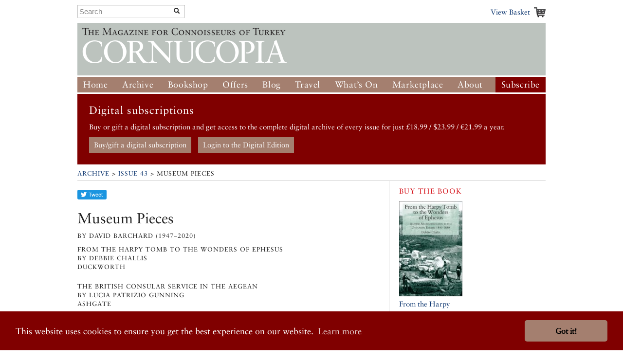

--- FILE ---
content_type: text/html; charset=UTF-8
request_url: https://www.cornucopia.net/magazine/articles/museum-pieces/
body_size: 13191
content:
<!DOCTYPE html>
<!--[if lt IE 7 ]> <html class="ie6" lang="en"> <![endif]-->
<!--[if IE 7 ]>    <html class="ie7" lang="en"> <![endif]-->
<!--[if IE 8 ]>    <html class="ie8" lang="en"> <![endif]-->
<!--[if (gte IE 9)|!(IE)]><!--> <html lang="en"> <!--<![endif]-->

<head>

	<!-- Google tag (gtag.js) -->
	<script async src="https://www.googletagmanager.com/gtag/js?id=G-VSRJEW6J22"></script>

	<script>
	window.dataLayer = window.dataLayer || [];
	function gtag(){dataLayer.push(arguments);}
	gtag('js', new Date());

	gtag('config', 'G-VSRJEW6J22');
	</script>


	<meta charset="utf-8">

	<meta name="description" content="Cornucopia: Turkey for Connoisseurs">
	<meta name="viewport" content="width=device-width, initial-scale=1">
	<meta name='B-verify' content='80f4ff75c0d69f0fb00a1a6b5f6f3de8cf6ec32f' />

	
	<link rel="shortcut icon" href="/favicon.ico" type="image/x-icon">
	<link rel="icon" href="/favicon.ico" type="image/x-icon">

	<link rel="alternate" type="application/rss+xml" title="Cornucopia Blog (RSS 2.0)" href="https://www.cornucopia.net/blog/feed" />

	<script>var html = document.getElementsByTagName('html')[0]; html.className = html.className+' hasJS';</script>

	<!--[if lt IE 9]>
	<script src="/assets/js/html5shiv.js"></script>
	<![endif]-->

	
	<link rel="stylesheet" href="/assets/js/slick-nav/dist/slicknav.css">
	<link rel="stylesheet" href="/assets/js/UItoTop/css/ui.totop.css" type="text/css" media="screen,projection" />
	<link rel="stylesheet" href="/assets/css/normalize.css" media="all">
	<link rel="stylesheet" href="/assets/css/main.css" media="all">
	<link rel="stylesheet" href="/assets/css/components.css?v=8" media="all">
	<link rel="stylesheet" href="/assets/css/formalize.css" />
	<link rel="stylesheet" href="/assets/css/grid.css?v=2" />
	<link rel="stylesheet" href="/assets/css/magnific-popup.0.9.9.css?v=2">
	<link rel="stylesheet" href="/assets/js/slick/slick.css" type="text/css" />
	<link rel="stylesheet" href="/assets/js/slick/slick-theme.css" type="text/css" />

		
		
	<title>Cornucopia Magazine Museum Pieces</title>

	
	<link rel="stylesheet" type="text/css" href="//cdnjs.cloudflare.com/ajax/libs/cookieconsent2/3.0.3/cookieconsent.min.css" />
	<link rel="stylesheet" type="text/css" href="/assets/css/cookie-consent-font.css" />
	
	<script src="//cdnjs.cloudflare.com/ajax/libs/cookieconsent2/3.0.3/cookieconsent.min.js"></script>

	<script>
		window.addEventListener("load", function(){
		window.cookieconsent.initialise({
				"palette": {
					"popup": {
					"background": "#800000"
				},
				"button": {
					"background": "#a47f6f"
				}
			},
				"theme": "classic",
				"content": {
				"href": "/privacy-policy"
			}
		})});
	</script>
		
</head>

<body  class="section_article ">

<div id="fb-root"></div>
<script>(function(d, s, id) {
  var js, fjs = d.getElementsByTagName(s)[0];
  if (d.getElementById(id)) return;
  js = d.createElement(s); js.id = id;
  js.src = "//connect.facebook.net/en_US/all.js#xfbml=1";
  fjs.parentNode.insertBefore(js, fjs);
}(document, 'script', 'facebook-jssdk'));</script>





	<div id="header" class="receptacle">

			


			
				<div class="section extra-nav">
						<div class="search-bar">
							
							<form method="post" action="https://www.cornucopia.net/"  >
<div class='hiddenFields'>
<input type="hidden" name="ACT" value="8" />
<input type="hidden" name="XID" value="26f34d6634da32756256e601c661d6db57c2539e" />
<input type="hidden" name="RES" value="100" />
<input type="hidden" name="meta" value="4GFEyuHbsG6S5HY4xp9ss6jKoTE/iEHQwdnculqvfzVcvT9h2BsXiYAYseomYaD75f/N+Sa4o7jSmexaOvbOjV9lCQt8a5GB6WJHu6G62CUAr19N7L+RrPkV3LpCXiiCrahFLvvQY1rt6hNQkLpfljeRVMu5GDC8/0MzoT2cPUotk1IbgvF4Fw/KOLL03JeS7+3D0aD60+/QOxXowygosz4qRSByzisBzDuL/+p0ri18IXhGs+OEJ37JW8Z0XgxMjXB1/65Eeg9rH0HRl3KFg6pL/tly3L3k8GHcI4BCA+u4s4DWN78if67EnaXOQeNEoHD/hlpZmmCZohetAqsXISNbQeNAoFGhc+DxiyPUKaflRydy2xtMU1619yzk9xXk47FlennccMsYA1OJsbVREQ97nQ3yqy/qyCDA8LYAxwOFrvLpxYDMJN4N8/+u43SvsUDBxKSyjZ0SGVeHp3s85NienCcXCL3ugjuekhpW7vnHXkV2w5Q0sVuoI2t9AtzkRWEt5Sh1tCWw+Mj2N+ChtbdqIS+VzjRFT7GjhPO19+8joFf3gXZ2ObaWV75zEHLIP6HCW7tMOUW8YqVi9WOjDx3BQoCGHbqOTBPgrxxZphzPa1aJsmUwYR0lcjc8z//cMNlWYT5lTE0NhrC0jh0GZjlcjz+4emeoFtGs7KJU2iSAjNY58X5PsdTRHbuhSloEaCuKUa90/fcucYG3Q359sQ==" />
<input type="hidden" name="site_id" value="1" />
</div>


	<div class="input-append custom-search-form">
        <input type="text" name="keywords" placeholder="Search" class="search-bar"/>
        <button type="submit" class="btn"><i class="icon-search"></i></button>
    </div>	
    
	</form>

						</div>
						<div class="basket-link-container right ">
                            <div class="basket-link-inner-container">
                                <div class="basket-link-wrapper">
							<a href="/basket" class="basket-link basket-icon right">View Basket </a>
                                </div>
                            </div>
						</div>
				</div>
			


			

			
				<div class="header ">
				<div class="logo"><a href="/"><img src="/assets/img/logo-only-420.png" alt="Cornucopia: The Magazine for Connoisseurs of Turkey"></a></div>
				</div>

									
					<div class="main_nav">
						
				<ul class="nav nav_main" id="nav">
					<li><a href="/">Home</a></li>
					<li class="dropdown current">
						<a href="/magazine/issues">Archive</a>
						<ul class="subnav">
						
						<li><a href="/magazine/issues">All the Issues</a></li>
						<li><a href="/magazine/articles">Articles</a></li>
						</ul>
					</li>
					<li class="dropdown">
						<a href="/store/books">Bookshop</a>
						<ul class="subnav">
							<li><a href="/store/books">Books</a></li>
							<li><a href="/store/music">Music</a></li>
							<li><a href="/magazine/issues">Back Issues</a></li>
							

						</ul>
					</li>
					<li class="dropdown">
						<a href="/store/offer/collectors-pack">Offers</a>
						<ul class="subnav">
							<li><a href="/store/offer/subscriber-gift-offers">Subscriber Offers</a></li>
							<li><a href="/store/offer/collectors-pack">Magazine Offers</a></li>
						
							<li><a href="/store/books/category/book-offers">Book Offers</a></li>
						</ul>
					</li>
					<li><a href="/blog">Blog</a></li>

					<li class="dropdown">
						<a href="/guide">Travel</a>

						<ul class="subnav">
							<li><a href="/guide">Guide</a></li>
							
							
							
						</ul>
					</li>
					<li class="dropdown">
						<a href="/events">What&#8217;s On</a>
						<ul class="subnav">
							<li><a href="/events">Arts Diary</a></li>
							<li><a href="/events/signup">Arts Updates</a></li>
						</ul>
					</li>
					<li ><a href="/marketplace">Marketplace</a></li>
					<li class="dropdown">
						<a href="/about">About</a>
						<ul class="subnav">
							<li class="overview"><a href="/about">Overview</a></li>
					
							<li><a href="/stockists">Stockists</a></li>
							
							<li><a href="/advertising">Advertise</a></li>
							<li><a href="/advertisers">Our Advertisers</a></li>
							<li><a href="/store/offer/cornucopia-books">Cornucopia Books</a></li>
							<li><a href="/contributors">Contributors</a></li>
							<li><a href="/guide/societies-and-study">Societies&nbsp;and&nbsp;Study</a></li>
							<li><a href="/privacy-policy">Privacy Policy</a></li>
							<li><a href="/contact">Contact Us</a></li>
						</ul>
					</li>
					<li class="btn-subscribe"><a href="/store/subscriptions">Subscribe</a></li>
				</ul>
			
		</div>

		</div><!--end header-->


	<div class="receptacle">
		
		<div id="digital_subscriptions_block">
			
			<h3>Digital subscriptions</h3>
		
			<p>
	Buy or gift a digital subscription and get access to the complete digital archive of every issue for just &pound;18.99 / $23.99 / &euro;21.99 a year.</p>
			
			
				<a href="https://shop.exacteditions.com/gb/cornucopia" target="_blank" class="digital_subscriptions_block_buttons">Buy/gift a digital subscription</a>
			
				<a href="https://reader.exacteditions.com/magazines/23361/issues/" target="_blank" class="digital_subscriptions_block_buttons">Login to the Digital Edition</a>
			
			
		</div>
		
	</div>

	
<div class="receptacle"> <!-- test444 --> 
<div class="breadcrumbs">

<h3><a href="/magazine/issues">Archive</a> &gt; <a href="/magazine/issues/shrines-and-sanctuaries/">Issue 43</a> &gt; Museum Pieces</h3>

</div>
<div class="main">
	<div class="section">
	<div class="dieciseis">
		
	<div class="share">
	<iframe id="twitter-widget-0" scrolling="no" allowtransparency="true" allowfullscreen="true" class="twitter-share-button twitter-share-button-rendered twitter-tweet-button" style="position: static; visibility: visible; width: 61px; height: 28px;" title="Twitter Tweet Button" src="https://platform.twitter.com/widgets/tweet_button.96fd96193cc66c3e11d4c5e4c7c7ec97.en.html#dnt=false&amp;id=twitter-widget-0&amp;lang=en&amp;original_referer=https%3A%2F%2Fcornucopia.ddev.site%2Fblog%2Fclement-dodd-19261919&amp;size=m&amp;text=Cornucopia%20Magazine%20The%20British%20academic%20who%20argued%20the%20case%20of%20the%20Turkish%20Cypriots%3A%20Blog&amp;time=1603981045615&amp;type=share&amp;url=https%3A%2F%2Fcornucopia.ddev.site%2Fblog%2Fclement-dodd-19261919" frameborder="0"></iframe>

	<div class="fb-like" data-send="true" data-layout="button_count" data-width="150" data-show-faces="false"></div>
	<script>!function(d,s,id){var js,fjs=d.getElementsByTagName(s)[0];if(!d.getElementById(id)){js=d.createElement(s);js.id=id;js.src="//platform.twitter.com/widgets.js";fjs.parentNode.insertBefore(js,fjs);}}(document,"script","twitter-wjs");</script>
</div>

		
		
	<h1 class="article-title">Museum Pieces</h1>


	<h2 class="article-subtitle"></h2>
		
						<h3 class="article-author">
				by 
				
							David Barchard (1947–2020)				
						
				</h3>
						
	<h3 class="article-book-info">From the Harpy Tomb to the Wonders of Ephesus 				<br/>by 
				
							Debbie Challis				
								<br/>Duckworth</h3><br>

	<h3 class="article-book-info">The British Consular Service in the Aegean 				<br/>by 
				
							Lucia Patrizio Gunning				
								<br/>Ashgate</h3><br>


	
		
	
	
<div class="prose excerptify prose_mobile" data-break_p="2">
	<p>By 1800 aristocratic northern Europeans had been exporting Classical remains from Italy for several hundred years, but until then the Ottoman lands had
been closed to would-be collectors of antiquities. With the 19th century everything changed. Improvements in sea transport, the enfeeblement of the Empire and the rise of a new type of collector – the national museum – combined to produce a huge outflow of statues and architectural fragments to the West in a period of about three-quarters of a century.</p>

<p>The exodus began with the removal of fragments of the Parthenon by Lord Elgin between 1801 and 1812, a task which consisted largely of lifting up and removing chunks of sculpture lying on the ground. But though until the 1960s and 1970s large numbers of Classical fragments continued to lie strewn in the open in towns across Turkey and the Near East, by the 1820s it was clear that the richest prizes would be found under the earth.</p>

<p>By then it was also apparent that the ancient treasures to be unearthed would not just be fragments of Ancient Greece and Rome. Earlier alternatives to Classical civilisation, Pharaonic Egypt and Mesopotamia, had come onto the menu for the museum-going publics of London, Paris and Berlin. The key figure was Henry Layard, a failed solicitor’s clerk from London who, lacking the money to go to university, had given up and gone tramping around the Ottoman world and Iran. He had been talented-spotted in 1842 by Sir Stratford Canning, the British ambassador in Istanbul, and made into embassy secretary. Canning had been trying, mostly unsuccessfully, to get the Turks to disgorge the remnants of the mausoleum at Halicarnasssos. There were, however, alternatives. In 1845 Layard was sent to the supposed site of Nineveh, and his discoveries there made him nationally famous and gave the British Museum its Assyrian hall.</p>

<p>A few years later the Crimean War made it more or less impossible for Turkey to refuse the requests of its British and French allies to excavate Classical sites. The Whig aristocrats then ruling Britain were prepared to pay cash and make the Royal Navy available to excavators. For museums it was a golden age. But within two decades Turkey would introduce its own archaeological regulations and also begin the first moves towards setting up its own national archaeological museum, while in the West archaeology started to become a science rather than a quick hoisting of plunder out of the earth.</p>

<p>In <a href="/store/books/from-the-harpy-tomb-to-the-wonders-of-ephesus/"><em>From The Harpy Tomb to The Wonders of Ephesus</em></a>, Debbie Challis writes about the heyday of museum excavation, from 1840 to 1880, covering North Africa as well as Ionia and Anatolia. Lucia Gunning, in her elegant study <a href="/store/books/the-british-consular-service-in-the-aegean/"><em>The British Consular Service in the Aegean and the Collection of Antiquities for the British Museum</em></a>, though without Challis’s illustrations, writes about the role of the consular service, particularly that of Charles Newton, a British Museum official sent out to Mytilene in 1852 under a thin consular disguise. Both are somewhat Hellenocentric: for Gunning Fethiye is “Macri”; and for Challis Bodrum “Halicarnassus”. This makes their embarrassed references to “Orientalism” (which to them apparently implies the Victorians’ jaundiced view of the Greeks they met) look just a little droll.</p>
		<div class="extra">	
		
	</div>

	
</div>








	</div><!--end 16-->
	</div><!--end section-->
	
<div class="section last">
	
				
		<div class="section last  sane-headings">
		<h6>Other Highlights from <a href='/magazine/issues/shrines-and-sanctuaries/'>Cornucopia 43</a></h6>
		
		<ul class="row multicol stacked">
		<li class="span4 first">
		<div class="image-leader">
		
					
				
					<a href="/magazine/articles/frozen-moments/"><img src="/library/_made/library/issues/panorama_300_200_80_s_c1.jpg" width="300" height="200" alt="" /></a>
				
			
				
		</div>
		<div>
			<h3><a href="/magazine/articles/frozen-moments/">Frozen Moments</a></h3>
			
			<div class="prose">
				<p>Famous for his atmospheric films set in stark landscapes, Nuri Bilge Ceylan is now attracting attention with his photography. Maureen Freely leafs through the pages of a fine limited-edition album of his enigmatic, painterly scenes</p>

			</div>
			
		</div>
    </li>
		
		<li class="span4 last">
		<div class="image-leader">
		
					
				
					<a href="/magazine/articles/riding-into-history/"><img src="/library/_made/library/issues/Riding_300_200_80_s_c1.jpg" width="300" height="200" alt="" /></a>
				
			
				
		</div>
		<div>
			<h3><a href="/magazine/articles/riding-into-history/">Riding into History</a></h3>
			
			<div class="prose">
				<p>In September 2009, six travellers set out on horseback to retrace the early part of the route taken in 1671 by the Ottoman traveller Evliya Çelebi on his way to Mecca.</p>

			</div>
			
		</div>
    </li><br class="clearfix_2col"/>
		
		<li class="span4 first">
		<div class="image-leader">
		
					
				
					<a href="/magazine/articles/the-elusive-dane/"><img src="/library/_made/library/issues/CUC0943128_300_200_80_s_c1.jpg" width="300" height="200" alt="" /></a>
				
			
				
		</div>
		<div>
			<h3><a href="/magazine/articles/the-elusive-dane/">The Elusive Dane</a></h3>
			
			<div class="prose">
				<p>Spirited impressions of Ottoman Istanbul in the 16th century from a mischievous Danish artist and an acerbic Flemish envoy.</p>

			</div>
			
		</div>
    </li><br class="clearfix_3col"/>
		
		<li class="span4 last">
		<div class="image-leader">
		
					
				
					<a href="/magazine/articles/back-to-our-roots/"><img src="/library/_made/library/issues/43turnips_300_200_80_s_c1.jpg" width="300" height="200" alt="" /></a>
				
			
				
		</div>
		<div>
			<h3><a href="/magazine/articles/back-to-our-roots/">Back to Our Roots</a></h3>
			
			<div class="prose">
				<p>When eaten raw as a salad, turnips are shredded or thinly sliced like radishes. Their distinctive mustardy bite, which cleanses the palate, makes them excellent company for rich meats and fish. Cooking however, transforms the starch in the turnip, giving it a mellow taste.<br><a href="/lists/cookery"><em>More cookery features</em></a></p>

			</div>
			
		</div>
    </li><br class="clearfix_2col"/>
		
		<li class="span4 first">
		<div class="image-leader">
		
					
				
					<a href="/magazine/articles/sublime-portals/"><img src="/library/_made/library/issues/divrigi_ulu_cami_north_portal_cemal_emden_300_200_s_c1.png" width="300" height="200" alt="" /></a>
				
			
				
		</div>
		<div>
			<h3><a href="/magazine/articles/sublime-portals/">Journey to Divriği I: Sublime Portals</a></h3>
			
			<div class="prose">
				<p>The Great Mosque and Hospital of Divriği, an imperilled masterpiece of Islamic art in the remote upper Euphrates, is the only single building in Turkey given world heritage status. Cornucopia celebrates this medieval marvel with a 26-page guide to its mad, exuberant architecture through the stunning photographs of Cemal Emden</p>

			</div>
			
		</div>
    </li>
		
		<li class="span4 last">
		<div class="image-leader">
		
					
				
					<a href="/magazine/articles/dresden/"><img src="/library/_made/library/issues/Dresdens embassy 1570s_300_200_s_c1.png" width="300" height="200" alt="" /></a>
				
			
				
		</div>
		<div>
			<h3><a href="/magazine/articles/dresden/">The Elector&#8217;s Turkish Treasures</a></h3>
			
			<div class="prose">
				<p>The city of Dresden is now home to one of the finest displays of Turkish art and armoury</p>

			</div>
			
		</div>
    </li><br class="clearfix_2col"/><br class="clearfix_3col"/>
		
		<li class="span4 first">
		<div class="image-leader">
		
					
				
					<a href="/magazine/articles/cult-capital-of-caria/"><img src="/library/_made/library/issues/Cult Capital of Caria1_300_200_80_s_c1.jpg" width="300" height="200" alt="" /></a>
				
			
				
		</div>
		<div>
			<h3><a href="/magazine/articles/cult-capital-of-caria/">Cult Capital of Caria</a></h3>
			
			<div class="prose">
				<p>Little known and rarely visited, the hauntingly beautiful sanctuary of Zeus at Labraunda – built by the family of the legendary Mausolus high above Milas – was for centuries Aegean Turkey’s most revered shrine. A Swedish team has managed to uncover the ruins without sacrificing the serenity of these sacred hills.</p>

			</div>
			
		</div>
    </li>
		
		<li class="span4 last">
		<div class="image-leader">
		
					
				
					<a href="/magazine/articles/meet-the-ancestors/"><img src="/library/_made/library/issues/43_rug_300_200_80_s_c1.jpg" width="300" height="200" alt="" /></a>
				
			
				
		</div>
		<div>
			<h3><a href="/magazine/articles/meet-the-ancestors/">Journey to Divriği III: Meet the Ancestors</a></h3>
			
			<div class="prose">
				<p>Daniel Shaffer explains the value of the Great Mosque of Divriği&#8217;s ancient carpets.</p>

			</div>
			
		</div>
    </li><br class="clearfix_2col"/>
		
		<li class="span4 first">
		<div class="image-leader">
		
					
				
					<a href="/magazine/articles/journey-to-divrii-ii-not-a-place-for-those-in-a-hurry/"><img src="/library/_made/library/issues/43 Divrigi Ulu Camii_300_200_80_s_c1.jpg" width="300" height="200" alt="" /></a>
				
			
				
		</div>
		<div>
			<h3><a href="/magazine/articles/journey-to-divrii-ii-not-a-place-for-those-in-a-hurry/">Journey to Divriği II: Not a Place for Those in a Hurry</a></h3>
			
			<div class="prose">
				<p>Reassuringly inaccessible, Divriği has always taken time to reach – and its riches time to savour. Patricia Daunt on the historical figures who made the journey</p>

			</div>
			
		</div>
    </li><br class="clearfix_3col"/>
					
			</div>
			
			</ul>
		

	
</div>




</div><!--end main-->
<div class="side">

	
	
	
	
					<div class="section">
	<h6 class="cta">Buy the Book</h6>
	<ul>
	<li class="row">
	
			<a href="/store/books/from-the-harpy-tomb-to-the-wonders-of-ephesus/" class="span2"><img src="/library/_made/library/books/covers/FHT_140_210_80_c1.jpg" width="140" height="210" class="quatro align-fix-4" /> </a>
	
		<div class="span2 add_to_basket_info">
			<a href="/store/books/from-the-harpy-tomb-to-the-wonders-of-ephesus/">From the Harpy Tomb to the Wonders of Ephesus</a>
							<form method="post" action="https://www.cornucopia.net/magazine/articles/museum-pieces"  >
<div class='hiddenFields'>
<input type="hidden" name="XID" value="ea8e975410df76a5a687381210f5e23ea48aa470" />
<input type="hidden" name="ACT" value="26" />
<input type="hidden" name="RET" value="https://www.cornucopia.net/magazine/articles/museum-pieces" />
<input type="hidden" name="URI" value="magazine/articles/museum-pieces" />
<input type="hidden" name="FRM" value="fdd2ac8c917d2b86b1fc29a8183833e8" />
<input type="hidden" name="entry_id" value="710" />
<input type="hidden" name="return" value="basket" />
<input type="hidden" name="AUP" value="2M2hRwck5Kq1xtOPak/209F9gumTxTS3Z/4TYv54bMXBa97zo/jQbr0ZmkyMN/QWeujg+fda4Epn5I0oKSQ2Mg==" />
<input type="hidden" name="AUW" value="TM0RBiCYkbBfeQ+bLJbtaSTwXAsxxsYUchjq3Q6R2nr9UHSkGjF1r3OC49WzE3uyaVE7K+lj6mP/cPfxhJ3wLg==" />
<input type="hidden" name="AUS" value="xHpMsdD63f9khUUoDaIRfHbASgESGGPYXzUaz9REM0ieSbDi0bWHUnfy/X+/3KKYA/4zDgIvHfdToes/MqydZg==" />
<input type="hidden" name="OTF" value="ZyVbt58ivt3DdCaiEGD6EzPUJUQs65Hk1jjOCFfnN+T/jLje9we2Moo6CCV2NBrwoEceJ67+kHoDenWIf0EAkQ==" />
<input type="hidden" name="LIC" value="AwnAAyvm2NsaoUhSguE1+jXWrUSYCG3OKqBiMGCYqzUKnE25sNB5VbfL3CoOdzwaSD2IudZXCEcQmpbqfSAUWQ==" />
<input type="hidden" name="ERR" value="11oLMY0y2OVB8qDEQS+vJRVcHCeMsdJ7fAJyCdUyPNlU29c1SXJ6gnJnDJP88MLsz57irOkSo8GGiSJqOgk0VQ==" />
<input type="hidden" name="RLS" value="gLpD/BgaV0LGJPw/TTvSwGAxP0mBTIOMIwseBY19KLc2un0aqVv/wcgiFwN3/QWkWNEBRoRoOZc7jNUlP0AiPg==" />
<input type="hidden" name="site_id" value="1" />
</div>


				<span class="meta">&pound; 18.00<br/><br/>
				<button type="submit">Add to Basket</button> <br/><br/>
				</form>
					</div>
	</li>
	</ul>
</div>


			
	
					<div class="section">
	<h6 class="cta">Buy the Book</h6>
	<ul>
	<li class="row">
	
			<a href="/store/books/the-british-consular-service-in-the-aegean/" class="span2"><img src="/library/_made/library/books/covers/BCSA_140_210_80_c1.jpg" width="140" height="210" class="quatro align-fix-4" /> </a>
	
		<div class="span2 add_to_basket_info">
			<a href="/store/books/the-british-consular-service-in-the-aegean/">The British Consular Service in the Aegean</a>
							<form method="post" action="https://www.cornucopia.net/magazine/articles/museum-pieces"  >
<div class='hiddenFields'>
<input type="hidden" name="XID" value="56ee3c7e3bdef55d1d689e4f9b9c80444ee1fc72" />
<input type="hidden" name="ACT" value="26" />
<input type="hidden" name="RET" value="https://www.cornucopia.net/magazine/articles/museum-pieces" />
<input type="hidden" name="URI" value="magazine/articles/museum-pieces" />
<input type="hidden" name="FRM" value="033e7beb2c0b47231e2682cdf2a9eb17" />
<input type="hidden" name="entry_id" value="682" />
<input type="hidden" name="return" value="basket" />
<input type="hidden" name="AUP" value="Usc0hIKFO2+s/0UzSnUY2LlrD47CRJFhaDnCjtf7BAKyYODMrRbDtQ8H3j0g92zMzU0A9h5IF6+x5PQ1D4u0oQ==" />
<input type="hidden" name="AUW" value="tTGV4m1lb3YCbITmT617rN/D0s6w9VZU7XsDjDfQvQdzGwzPfTpdZyZVk/IbHHvvEIFSjdhN5mKoVjwO98m6jw==" />
<input type="hidden" name="AUS" value="PdVh4myjkJZ23ZByBkt4nSkjqrPfPV58l8w106A9SY/DSsuf00XwloGoHd8EY2xnjJQ4t2U52TZq+TxWE5ZZdQ==" />
<input type="hidden" name="OTF" value="XMu8D1KkNdipgtRoinD6sEEZBSzZpo4UKBefHeSA6oGyG6XWVD0dfOu66g7xN1u21WVTZcT6MFB0HOseY81phQ==" />
<input type="hidden" name="LIC" value="e+i+tlrL56RG09kMsSzEE1xKluDXmOTE0XHpGGXy1vmUgVgLto9ZCawCD+zCO5uFCVigVmvvttOjpOYNbTXDnQ==" />
<input type="hidden" name="ERR" value="wT5F8fmOmp9uz0oo86mCHV7khljrphk+Mbu/yuewdwN1x/ZqGKa0/ztwAaF5qCDiNIL0Wlj92IoWBxFZf5V3ig==" />
<input type="hidden" name="RLS" value="RfHmTmfZcNAY4crY3SzA66Cnl5CtHGKIlfXSs8F4iirCEXL6RrM3cJVmSI7X0toRvcSJWfLZkUnZTlikSVPdmg==" />
<input type="hidden" name="site_id" value="1" />
</div>


				<span class="meta">&pound; 60.00<br/><br/>
				<button type="submit">Add to Basket</button> <br/><br/>
				</form>
					</div>
	</li>
	</ul>
</div>


			
	
		<div class="section">
		<h6 class="cta">Buy the issue</h6>
	<div class="side-img">
	
	
		<a href="/magazine/issues/shrines-and-sanctuaries/"><img src="/library/_made/library/issues/covers/43 EE_600_777.jpg" width="600" height="777" class="quatro align-fix-4" /></a>
	
	
	Issue 43, 2010
	<a href="/magazine/issues/shrines-and-sanctuaries/">Shrines and Sanctuaries</a>
	
	<br />
	

	
			
			&pound;12.00 
			
			/ $16.26 / 704.65 TL
			
											
						
			<br/>
			
					
							<form method="post" action="https://www.cornucopia.net/magazine/articles/museum-pieces"  >
<div class='hiddenFields'>
<input type="hidden" name="XID" value="f2d1cac227a570b88531c2843dc5f6189d86def9" />
<input type="hidden" name="ACT" value="26" />
<input type="hidden" name="RET" value="https://www.cornucopia.net/magazine/articles/museum-pieces" />
<input type="hidden" name="URI" value="magazine/articles/museum-pieces" />
<input type="hidden" name="FRM" value="3301976ec569bf467948974165963806" />
<input type="hidden" name="entry_id" value="172" />
<input type="hidden" name="return" value="basket" />
<input type="hidden" name="AUP" value="rC2734+gaDcGWTA2dymiVUEJeTJ8j20JmzOLi6JZkgF2FNwIpbArZnoJwzXksssVZ7lH75x3zeqsT0Pnmwqqwg==" />
<input type="hidden" name="AUW" value="MFgPdGlWKpgBe3DCq2vEVpwfO6m0JPIK2fz3e7tKRPFd8NJqqhwzgPDumGC9zC2cWuYdcJugHOM/cIdrvY40GQ==" />
<input type="hidden" name="AUS" value="ihigMA3fYhA4Hg5DjahLFZsZxmeMr1XLoemBriHUOY54U+86ab7BRMGmC3iKiVVAs5Na1Y3wM8AIPnfFMv6+pA==" />
<input type="hidden" name="OTF" value="dBkvck654CyTmTQMlGgIu2pVr1Co1FBbvncoBar2EDbe9xfCbOOtDtuQHk8QC4MzPsyquMadGB+0tFttkFp5gQ==" />
<input type="hidden" name="LIC" value="Ze/UF0gSDWV2zEQXtsvZ0wL3s1F8vRoN5nbi3G5cB4IuN1FOtwe8BaYGKGUK1gtjhFYB7eoP8KQF0rbl/fbTNg==" />
<input type="hidden" name="ERR" value="us9JpaGLN+R8JGp2Gc9kN4Aoi7qL/V1u5dq3NfGj6EpsBR76ldqv7EBPBTbpC82Z1dI8GLPSBB/frx21fffA5Q==" />
<input type="hidden" name="RLS" value="jMKUHz71O/SOsE8Hn1zRX6uRJ4B2akzuQoj1MKF8DqCNY9Jw6OPqWQw291kO1QMOgGTB4+y+oVjf+3xsTYH6wQ==" />
<input type="hidden" name="site_id" value="1" />
</div>


					<button type="submit">Add to Basket</button>
				</form>
			





	</div>


	</div>
		
			<div class="section">
	<h6 class="cta">More Reading</h6>
	<ul>
	<li class="row">
	
			<a href="/store/books/from-the-harpy-tomb-to-the-wonders-of-ephesus/" class="span2"><img src="/library/_made/library/books/covers/FHT_140_210_80_c1.jpg" width="140" height="210" class="quatro align-fix-4" /> </a>
	
		<div class="span2 add_to_basket_info">
			<a href="/store/books/from-the-harpy-tomb-to-the-wonders-of-ephesus/">From the Harpy Tomb to the Wonders of Ephesus</a>
							<form method="post" action="https://www.cornucopia.net/magazine/articles/museum-pieces"  >
<div class='hiddenFields'>
<input type="hidden" name="XID" value="11c9e96fbc603117c465e8e891d4fa39c96c9d33" />
<input type="hidden" name="ACT" value="26" />
<input type="hidden" name="RET" value="https://www.cornucopia.net/magazine/articles/museum-pieces" />
<input type="hidden" name="URI" value="magazine/articles/museum-pieces" />
<input type="hidden" name="FRM" value="fdd2ac8c917d2b86b1fc29a8183833e8" />
<input type="hidden" name="entry_id" value="710" />
<input type="hidden" name="return" value="basket" />
<input type="hidden" name="AUP" value="yHdrWkV4/wrRxM+SqbRWu4mkxBo01SPTVz3sFlrUJKImnHjjW9GULNCXxy1a8idaTEn6NNNZgg+o4CvOA+QUwg==" />
<input type="hidden" name="AUW" value="6qVT28aSVfUuDiBlNtybL0E1t+jyavFrQrXZXLE2ykP6pt1ctETKlwFfuynHiPE+VSESqnzNSsyWvtKjlI5Mtg==" />
<input type="hidden" name="AUS" value="4FbIWiF/BJNA4kneuVjsk3xaiYDgKbH8Vy1QxcO87LmMMxqpFvaDOernUb56ymikXNRmyNUWoqjNbHv+tmZkPw==" />
<input type="hidden" name="OTF" value="5F6J0+RoVekGKS/ovs6w3+digsSuLdSy0pA72Qmc5kbJ77FAG548Xrdb2Pvd9hCfxYSE+l00I6riD5sBXnYVZw==" />
<input type="hidden" name="LIC" value="ZVIx3BmsgdsDyw8OkGSscKwJbbGGGW0GcewMGSvBUr1mfrtxh9vCA+gY7Edtv1Zc0RRnf5q5HgjsTaOiMCvFUA==" />
<input type="hidden" name="ERR" value="uQTp+tXHL1Tng2dr6c2OEaW5kkJy8yz00EvrJdlfr/O8s86m+EkWpirfBzgR5wiRWDX1eX2L9p1xBUp9+HK3Eg==" />
<input type="hidden" name="RLS" value="e1c5qdRnJTXLXpnV4EeirMVlTMAk/IUV7stMV/hjAAY3J7WFg4MWA5kQ3Vl8GYaubMzpqtu+yohw4GKHF3SqIw==" />
<input type="hidden" name="site_id" value="1" />
</div>


				<span class="meta">&pound; 18.00<br/><br/>
				<button type="submit">Add to Basket</button> <br/><br/>
				</form>
					</div>
	</li>
	</ul>
</div>


		
	
		
	
					<div class="section">
		<h6>Books by <a href="/contributors/david-barchard/">David Barchard (1947–2020)</a></h6>
		<ul class="link-list">
				<li><a href="/store/books/land-of-the-lakes/">Land of the Lakes</a></li>
				</ul>
				</div>
		


			<div class="section">
		<h6>More Articles by <a href="/contributors/david-barchard/">David Barchard (1947–2020)</a></h6>
		<ul class="link-list">
				<li><a href="/magazine/articles/the-way-we-saw-turkey/">The way we saw Turkey</a></li>
			

				<li><a href="/magazine/articles/all-to-play-for/">All to play for</a></li>
			

				<li><a href="/magazine/articles/the-infinite-skies/">The infinite skies</a></li>
			

				<li><a href="/magazine/articles/imaginary-turkey/">Imaginary Turkey (book review)</a></li>
			

				<li><a href="/magazine/articles/the-lighter-side-of-making-history1/">The Lighter Side of Making History</a></li>
			

					</ul>
					<div class="see-more">
				<a href="/contributors/david-barchard/">See all &raquo;</a>
			</div>
				</div>
		



	
	
	
				<div class="section">
		<h6>Most Read Articles</h6>
		<ul class="link-list">
		<li><a href="/magazine/articles/james-mellaart-the-man-who-changed-history/">James Mellaart: The Man Who Changed History (54925)</a></li>
	
		<li><a href="/magazine/articles/the-caliphs-daughter/">The Caliph&#8217;s Daughter (45834)</a></li>
	
		<li><a href="/magazine/articles/trotsky-on-prinkipo/">Trotsky on Prinkipo (29608)</a></li>
	
		<li><a href="/magazine/articles/dresden/">The Elector&#8217;s Turkish Treasures (28419)</a></li>
	
		<li><a href="/magazine/articles/the-ottoman-farmhouse/">Kastamonu: The Ottoman Farmhouse (28355)</a></li>
	
		<li><a href="/magazine/articles/daronco/">D&#8217;Aronco (27620)</a></li>
	
		<li><a href="/magazine/articles/an-american-nomad/">An American Nomad (27509)</a></li>
	
		<li><a href="/magazine/articles/simply-sufi/">Simply Sufi (25331)</a></li>
	
		<li><a href="/magazine/articles/the-turks-of-china/">The Turks of China (24136)</a></li>
	
		<li><a href="/magazine/articles/the-peoples-that-time-forgot/">The Peoples that Time Forgot (23709)</a></li>
	
		<li><a href="/magazine/articles/fazil-say-warner-cds/">Fazil Say: Warner CDs (22496)</a></li>
	
		<li><a href="/magazine/articles/under-the-volcano/">James Mellaart: Under the Volcano (22361)</a></li>
	
		<li><a href="/magazine/articles/living-legends/">Living legends (22325)</a></li>
	
		<li><a href="/magazine/articles/the-coolest-thing/">The Coolest Thing (22227)</a></li>
	
		<li><a href="/magazine/articles/oils-boom-and-bust/">Oil&#8217;s Boom and Bust (22133)</a></li>
			</ul>
		</div>
	

	
	

	
	
		
				<div class="section">
		<h6>Related Places</h6>
		<ul class="link-list">
		<li><a href="/guide/listings/sights/ephesus/">Ephesus (Efes)</a></li>
	
		<li><a href="/guide/listings/hotels/muses-house-kirazli/">The Muses House, Kirazlı</a></li>
	
		<li><a href="/guide/listings/hotels/tas-hotel/">Taş Hotel</a></li>
	
		<li><a href="/guide/listings/hotels/kempinski-barbaros-bay-bodrum/">Kempinski Barbaros Bay, Bodrum</a></li>
			</ul>
		</div>
	

	
	
					<div class="section">
			<h6>Related Destinations</h6>
			<ul class="link-list">
				<li><a href="/guide/aegean/">The Aegean</a></li>
			
				<li><a href="/guide/southern-aegean/">Southern Aegean</a></li>
					</ul>
			</div>
			
	
	

	
		
				<div class="section">
		<h6>Related Books</h6>
		<ul class="link-list">
			<li><a href="/store/books/ottoman-baroque/">Ottoman Baroque</a></li>
		
	
			<li><a href="/store/books/neslishah/">Neslishah</a></li>
		
	
			<li><a href="/store/books/osmans-dream-paperback-edition/">Osman&#8217;s Dream</a></li>
		
	
			<li><a href="/store/books/the-story-of-the-damascus-drum/">The Story of the Damascus Drum</a></li>
		
			</ul>
		</div>
	



		

					<div class="section advertising-section">
         
		<div class="ad-block">
			<a href="http://cubisartistanbul.com/en/" target="_blank" class="sidebar-ad full-side  ">
				<img src="https://www.cornucopia.net/library/ads/Display%20Sidebar%20Ads/Cubis_Art_66_300.jpg" alt="*Cubis Art Istanbul*"  class="">
							</a>
		</div>
		
		 
		<div class="ad-block">
			<a href="https://www.cornucopia.net/store/books/category/cornucopia-books"  class="sidebar-ad full-side  ">
				<img src="https://www.cornucopia.net/library/ads/Books_logo.jpg" alt="Cornucopia Books page"  class="">
							</a>
		</div>
				</div>
		




	
</div>

</div> <!-- end of receptacle? yes -->

	<div class="receptacle ">

<div class="full full-top font_normal">
	<a href="https://shop.exacteditions.com/us/cornucopia" target="_blank"><img id="digital_img_right" src="/library/digital/cc_dgital.jpg" width="400" height="314" title="Cornucopia Digital Subscription" alt="Cornucopia Digital Subscription"/></a>

	<h1 class="giant large skip-widow digital_h1">The Digital Edition</h1>

	<p class="digital">Cornucopia works in partnership with the digital publishing platform Exact Editions to offer individual and institutional subscribers unlimited access to a searchable archive of fascinating back issues and every newly published issue. The digital edition of Cornucopia is available cross-platform on web, iOS and Android and offers a comprehensive search function, allowing the title&rsquo;s cultural content to be delved into at the touch of a button.</p>
	
	
	<p>Digital Subscription: &pound;18.99 / &dollar;23.99 (1 year)</p>



	<a class="special-button digitial_buy_now" href="https://shop.exacteditions.com/us/cornucopia" target="_blank">Subscribe now</a>
	
	
	
</div>

</div>

<div id="footer" class="receptacle">

		<ul class="sitemap quatro">
		<li>&copy; 2026 Cornucopia Magazine</li>
		<li><a href="http://twitter.com/#!/cornucopiamag" target="_blank">Twitter</a></li>
		<li><a href="http://www.facebook.com/pages/Cornucopia-Magazine/329041755327" target="_blank">Facebook</a></li>
		<li><a href="https://www.instagram.com/cornucopiamagazine" target="_blank">Instagram</a></li>
		</ul>

		<ul class="sitemap quatro sitemap_mobile">
		<li><a href="/magazine"><h3>Magazine</h3></a></li>
		<li><a href="/store/subscriptions">Subscribe</a></li>
		<li><a href="/magazine/issues">Back issues</a></li>
		<li><a href="/magazine/articles">Archive</a></li>
		<li><a href="/distribution">Stockists</a></li>
		</ul>

		<ul class="sitemap quatro sitemap_mobile">
		<li><a href="/store"><h3>Store</h3></a></li>
		<li><a href="/store/books">Books</a></li>
		<li><a href="/magazine/issues">Back issues</a></li>
		<li><a href="/store/subscriptions">Subscribe</a></li>
		<li><a href="/store/music">Music</a></li>
		<li><a href="/marketplace">Marketplace</a></li>
		</ul>

		<ul class="sitemap quatro sitemap_mobile">
		<li><a href="/blog"><h3>Blog</h3></a></li>
		</ul>

		<ul class="sitemap quatro sitemap_mobile">
		<li><a href="/guide"><h3>Guide</h3></a></li>
		<li><a href="/events">Events</a></li>
		</ul>

		<ul class="sitemap quatro sitemap_mobile">
		<li><a href="/about"><h3>About</h3></a></li>
		<li><a href="/contact">Contact us</a></li>
		<li><a href="/contributors">Contributors</a></li>
		<li><a href="/stockists">Stockists</a></li>
		<li><a href="/advertising">Advertising</a></li>
		<li><a href="/advertisers">Our Advertisers</a></li>
		</ul>

</div><!--end footer-->

<script src="https://ajax.googleapis.com/ajax/libs/jquery/1/jquery.min.js"></script>
<script src="/assets/js/slick-nav/dist/jquery.slicknav.js"></script>

<!-- slick JS displayed for properties pages only >> http://kenwheeler.github.io/slick/ -->
<script src="/assets/js/slick/slick.js" type="text/javascript" charset="utf-8"></script>
<script type="text/javascript">
	$(document).on('ready', function() {
		$(".regular").slick({
			dots: false,
			rtl: false,
			infinite: false,
			slidesToShow: 0,
			slidesToScroll: 1,
			nextArrow: '<div id="slick-prev"></div>',
			prevArrow: '<div id="slick-next"></div>',
			responsive: [
			    {
			      breakpoint: 700,
			      settings: {
			        slidesToShow: 4,
			        slidesToScroll: 1,
			        infinite: true,
			      }
			    },
			    {
			      breakpoint: 650,
			      settings: {
			        slidesToShow: 4,
			        slidesToScroll: 1,
			        infinite: true,
			      }
			    },
			    {
			      breakpoint: 570,
			      settings: {
			        slidesToShow: 3,
			        slidesToScroll: 1,
			        infinite: true,
			      }
			    },
			    {
			      breakpoint: 520,
			      settings: {
			        slidesToShow: 3,
			        slidesToScroll: 1
			      }
			    },
			    {
			      breakpoint: 400,
			      settings: {
			        slidesToShow: 2,
			        slidesToScroll: 1
			      }
			    }
		    ]
		});
	});
</script>
	
<script type="text/javascript">
$(document).ready(function(){$('#nav').slicknav();});
</script>

<script src="/assets/js/UItoTop/js/easing.js" type="text/javascript"></script>
<script src="/assets/js/UItoTop/js/jquery.ui.totop.js" type="text/javascript"></script>
<script type="text/javascript">
	$(document).ready(function() {
		/*
		var defaults = {
  			containerID: 'toTop', // fading element id
			containerHoverID: 'toTopHover', // fading element hover id
			scrollSpeed: 1200,
			easingType: 'linear' 
 		};
		*/
		$().UItoTop({ easingType: 'easeOutQuart' });
	});
</script>

<script src="//ajax.googleapis.com/ajax/libs/jquery/1.7.2/jquery.min.js"></script>
<script>!window.jQuery && document.write('<script src="/assets/js/third_party/jquery-1.7.2.min.js"><\/script>')</script>
<script src="/assets/js/jquery.formalize.min.js"></script>
<script src="/assets/js/slides.min.jquery.js"></script>
<script src="/assets/js/jquery.widowFix-1.3.2.min.js?v=5"></script>
<script src="/assets/js/jquery.menu-aim.js"></script>
<script src="/assets/js/jquery.masonary.min.js"></script>
<script src="/assets/js/google-mapping.js"></script>
<script src="https://maps.google.com/maps/api/js?key=AIzaSyBGADh7tj8h0hM6kF1aBWSRdLYOTUPLGPE"></script>


<script src="/assets/js/swfobject/swfobject.js"></script>

<script src="/assets/js/jquery.magnific-popup.0.9.9.min.js?v=2"></script>

<script src="/assets/js/main.js?v=40"></script>
		


		</body>
</html>

